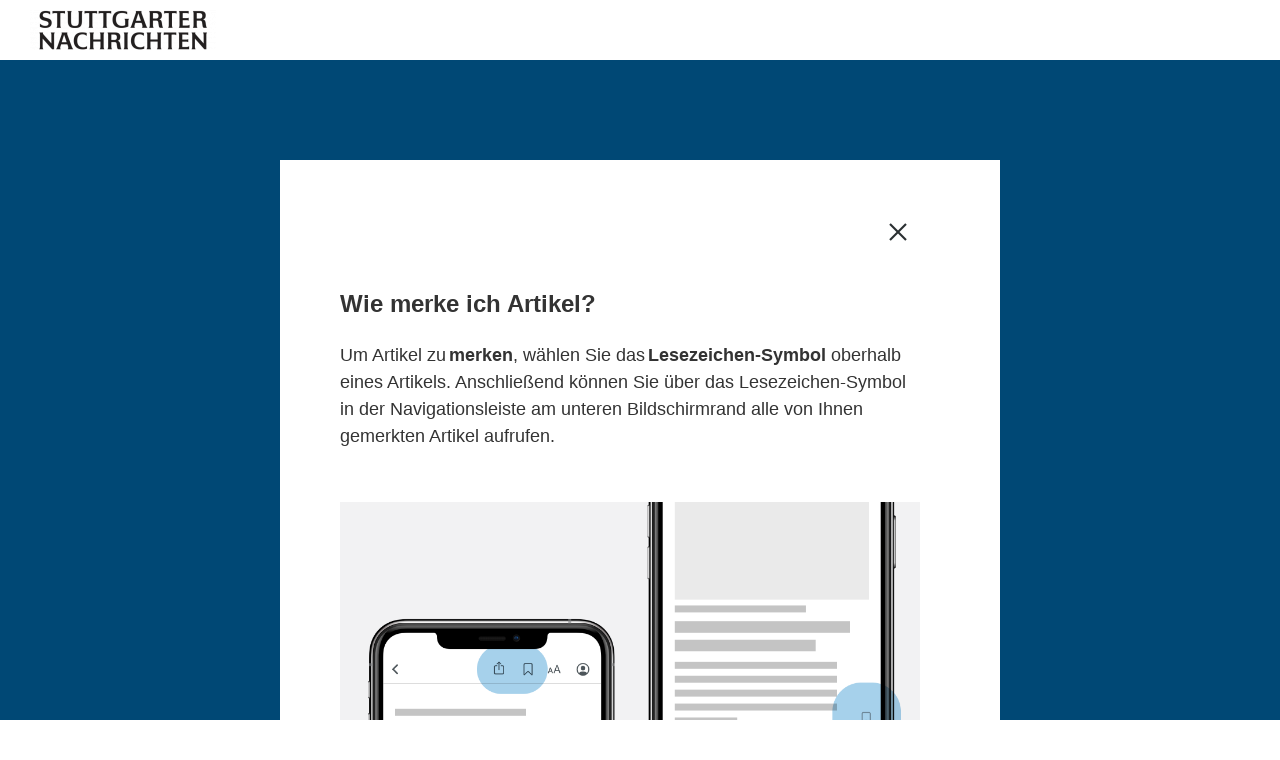

--- FILE ---
content_type: application/javascript
request_url: https://api.stage-id.swmhdata.stuttgarter-nachrichten.de/js/id-service.js
body_size: 1106
content:
if (false) { async function sha256Ids(e) { "undefined" == typeof TextEncoder && (TextEncoder = function () { }, TextEncoder.prototype.encode = function (e) { const t = new Uint8Array(e.length); for (let n = 0; n < e.length; n += 1)t[n] = e.charCodeAt(n); return t }); for (let t in e.IDs) if (e.IDs[t]) { const n = await crypto.subtle.digest("SHA-256", new TextEncoder("utf-8").encode(e.IDs[t])); e.IDs[t] = Array.prototype.map.call(new Uint8Array(n), e => ("00" + e.toString(16)).slice(-2)).join("") } else e.IDs[t] = null; return e } function getCookieValue(e) { const t = document.cookie.match(new RegExp("(^| )" + e + "=([^;]+)")); return t ? t[2] : null } function sendOverPost(e, t) { if (t) { let n = new XMLHttpRequest; return n.open("POST", t, !0), n.withCredentials = !0, n.setRequestHeader("Content-Type", "application/json;charset=UTF-8"), n.send(JSON.stringify(e)), n.responseText } return null } function createDataLayerAndSend(e, t, n, a, o) { let i = {}, r = new Date; return i.timestamp = r.getUTCFullYear() + "-" + ("0" + (r.getUTCMonth() + 1)).slice(-2) + "-" + ("0" + r.getUTCDate()).slice(-2) + " " + ("0" + r.getUTCHours()).slice(-2) + ":" + ("0" + r.getUTCMinutes()).slice(-2) + ":" + ("0" + r.getUTCSeconds()).slice(-2) + "." + r.getUTCMilliseconds(), i.dataLayer_ID = e, i.version = t, i.company = n, i.URL = a, i.event_type = o, i.IDs = { creid: getCookieValue("creid"), JSESSIONID: getCookieValue("JSESSIONID"), mhssessionid: getCookieValue("mhssessionid"), _ga: getCookieValue("_ga"), _gid: getCookieValue("_gid"), consentUUID: getCookieValue("consentUUID"), _sp_v1_uid: getCookieValue("_sp_v1_uid"), sc_uid: new URL(window.location.href).searchParams.get("sc_uid") }, sha256Ids(i).then(e => { if (newDataLayer = e, newDataLayerIDs = JSON.stringify(newDataLayer.IDs), oldDataLayer && (oldDataLayerIDs = JSON.stringify(oldDataLayer.IDs)), newDataLayerIDs == oldDataLayerIDs) return null; oldDataLayer = newDataLayer, sendOverPost(newDataLayer, appEngineEndPoint) }), null } function setIntervalLimited(e, t, n) { for (let a = 0; a < n; a++)setTimeout(e, a * t) } const dataLayerId = parseInt("" + parseInt(Date.now()) + Math.floor(1e6 * Math.random())), version = "1.0", hostnameSplit = window.location.hostname.split("."), company = hostnameSplit[hostnameSplit.length - 2], url = window.location.origin + window.location.pathname, eventType = "page_view", appEngineEndPoint = "https://api.stage-id.swmhdata." + company + ".de/"; let oldDataLayer, oldDataLayerIDs, newDataLayer, newDataLayerIDs; createDataLayerAndSend(dataLayerId, "1.0", company, url, eventType), setIntervalLimited(function () { createDataLayerAndSend(dataLayerId, "1.0", company, url, eventType) }, 500, 20);};

--- FILE ---
content_type: application/javascript
request_url: https://auth.stuttgarter-nachrichten.de/id/api/v1/identity/token/verify?browser_id=mkn7ecbp6an0k0tr&page_view_id=mkn7ecbpobovu32l&content_type=article&page_title=Artikel+merken+-+Stuttgarter+Nachrichten&callback=jsonp7641&client_id=9Vn1VxLype&site=https%3A%2F%2Fprodukte.stuttgarter-nachrichten.de&user_state=anon
body_size: -12
content:
jsonp7641({
  "error" : "access_denied",
  "site_cookie_domain" : ".stuttgarter-nachrichten.de",
  "email_confirmation_required" : null,
  "extend_expired_access_enabled" : false,
  "authorized_by_sso" : false
})

--- FILE ---
content_type: text/javascript;charset=utf-8
request_url: https://id.cxense.com/public/user/id?json=%7B%22identities%22%3A%5B%7B%22type%22%3A%22ckp%22%2C%22id%22%3A%22mkn7ecbp6an0k0tr%22%7D%2C%7B%22type%22%3A%22lst%22%2C%22id%22%3A%223da26scq7zk472ujjp5geg0ewd%22%7D%2C%7B%22type%22%3A%22cst%22%2C%22id%22%3A%223da26scq7zk472ujjp5geg0ewd%22%7D%5D%7D&callback=cXJsonpCB1
body_size: 190
content:
/**/
cXJsonpCB1({"httpStatus":200,"response":{"userId":"cx:3in6nhji3lcm93qj0ubeyqdl73:3i4ldca613bfr","newUser":true}})

--- FILE ---
content_type: text/javascript;charset=utf-8
request_url: https://p1cluster.cxense.com/p1.js
body_size: 101
content:
cX.library.onP1('3da26scq7zk472ujjp5geg0ewd');
